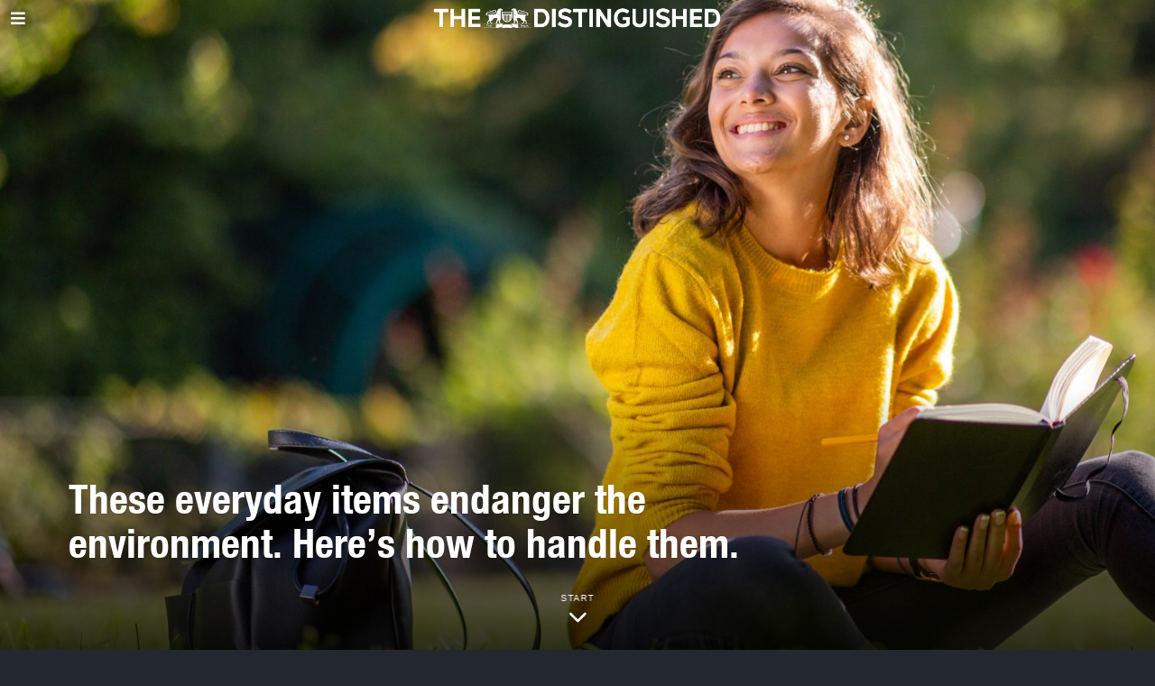

--- FILE ---
content_type: text/html; charset=UTF-8
request_url: https://www.distinguished-mag.com/these-everyday-items-endanger-the-environment-heres-how-to-handle-them/
body_size: 15988
content:
<!DOCTYPE html>
<html lang="en-US" class="no-js">
<head>
	<meta charset="UTF-8">
	<meta name="viewport" content="width=device-width, initial-scale=1.0">
	<link rel="profile" href="https://gmpg.org/xfn/11">
    
	<!--[if lt IE 9]>
	<script src="https://www.distinguished-mag.com/core/views/9203269383/js/html5.js"></script>
	<![endif]-->
    
    <script>(function(html){html.className = html.className.replace(/\bno-js\b/,'js')})(document.documentElement);</script>
<meta name='robots' content='index, follow, max-image-preview:large, max-snippet:-1, max-video-preview:-1' />

	
	<title>These everyday items endanger the environment. Here’s how to handle them. - Distinguished</title>
	<link rel="canonical" href="https://www.distinguished-mag.com/these-everyday-items-endanger-the-environment-heres-how-to-handle-them/" />
	<meta property="og:locale" content="en_US" />
	<meta property="og:type" content="article" />
	<meta property="og:title" content="These everyday items endanger the environment. Here’s how to handle them. - Distinguished" />
	<meta property="og:description" content="Products that can be hazardous to humans, animals and the environment often lurk in basements and clutter up cabinets. Here&#039;s how to dispose of them safely." />
	<meta property="og:url" content="https://www.distinguished-mag.com/these-everyday-items-endanger-the-environment-heres-how-to-handle-them/" />
	<meta property="og:site_name" content="Distinguished" />
	<meta property="article:published_time" content="2023-01-31T12:07:08+00:00" />
	<meta name="author" content="Haja Mo" />
	<meta name="twitter:card" content="summary_large_image" />
	<script type="application/ld+json" class="yoast-schema-graph">{"@context":"https://schema.org","@graph":[{"@type":"Article","@id":"https://www.distinguished-mag.com/these-everyday-items-endanger-the-environment-heres-how-to-handle-them/#article","isPartOf":{"@id":"https://www.distinguished-mag.com/these-everyday-items-endanger-the-environment-heres-how-to-handle-them/"},"author":{"name":"Haja Mo","@id":"https://www.distinguished-mag.com/#/schema/person/07de89432da3e9a32e1f372305497a8f"},"headline":"These everyday items endanger the environment. Here’s how to handle them.","datePublished":"2023-01-31T12:07:08+00:00","mainEntityOfPage":{"@id":"https://www.distinguished-mag.com/these-everyday-items-endanger-the-environment-heres-how-to-handle-them/"},"wordCount":39,"publisher":{"@id":"https://www.distinguished-mag.com/#organization"},"image":{"@id":"https://www.distinguished-mag.com/these-everyday-items-endanger-the-environment-heres-how-to-handle-them/#primaryimage"},"thumbnailUrl":"https://www.distinguished-mag.com/storage/2022/12/XZ-5-scaled.jpg","articleSection":["Lifestyle"],"inLanguage":"en-US"},{"@type":"WebPage","@id":"https://www.distinguished-mag.com/these-everyday-items-endanger-the-environment-heres-how-to-handle-them/","url":"https://www.distinguished-mag.com/these-everyday-items-endanger-the-environment-heres-how-to-handle-them/","name":"These everyday items endanger the environment. Here’s how to handle them. - Distinguished","isPartOf":{"@id":"https://www.distinguished-mag.com/#website"},"primaryImageOfPage":{"@id":"https://www.distinguished-mag.com/these-everyday-items-endanger-the-environment-heres-how-to-handle-them/#primaryimage"},"image":{"@id":"https://www.distinguished-mag.com/these-everyday-items-endanger-the-environment-heres-how-to-handle-them/#primaryimage"},"thumbnailUrl":"https://www.distinguished-mag.com/storage/2022/12/XZ-5-scaled.jpg","datePublished":"2023-01-31T12:07:08+00:00","breadcrumb":{"@id":"https://www.distinguished-mag.com/these-everyday-items-endanger-the-environment-heres-how-to-handle-them/#breadcrumb"},"inLanguage":"en-US","potentialAction":[{"@type":"ReadAction","target":["https://www.distinguished-mag.com/these-everyday-items-endanger-the-environment-heres-how-to-handle-them/"]}]},{"@type":"ImageObject","inLanguage":"en-US","@id":"https://www.distinguished-mag.com/these-everyday-items-endanger-the-environment-heres-how-to-handle-them/#primaryimage","url":"https://www.distinguished-mag.com/storage/2022/12/XZ-5-scaled.jpg","contentUrl":"https://www.distinguished-mag.com/storage/2022/12/XZ-5-scaled.jpg","width":2560,"height":1707,"caption":"Pretty sporty woman jogging at park in sunrise light"},{"@type":"BreadcrumbList","@id":"https://www.distinguished-mag.com/these-everyday-items-endanger-the-environment-heres-how-to-handle-them/#breadcrumb","itemListElement":[{"@type":"ListItem","position":1,"name":"Home","item":"https://www.distinguished-mag.com/"},{"@type":"ListItem","position":2,"name":"These everyday items endanger the environment. Here’s how to handle them."}]},{"@type":"WebSite","@id":"https://www.distinguished-mag.com/#website","url":"https://www.distinguished-mag.com/","name":"Distinguished","description":"You’ve Never Seen Beauty Like This.","publisher":{"@id":"https://www.distinguished-mag.com/#organization"},"potentialAction":[{"@type":"SearchAction","target":{"@type":"EntryPoint","urlTemplate":"https://www.distinguished-mag.com/?s={search_term_string}"},"query-input":{"@type":"PropertyValueSpecification","valueRequired":true,"valueName":"search_term_string"}}],"inLanguage":"en-US"},{"@type":"Organization","@id":"https://www.distinguished-mag.com/#organization","name":"Rocheston","url":"https://www.distinguished-mag.com/","logo":{"@type":"ImageObject","inLanguage":"en-US","@id":"https://www.distinguished-mag.com/#/schema/logo/image/","url":"https://www.distinguished-mag.com/storage/2022/12/Rocheston-Cybersecurity-Logo.png","contentUrl":"https://www.distinguished-mag.com/storage/2022/12/Rocheston-Cybersecurity-Logo.png","width":992,"height":990,"caption":"Rocheston"},"image":{"@id":"https://www.distinguished-mag.com/#/schema/logo/image/"}},{"@type":"Person","@id":"https://www.distinguished-mag.com/#/schema/person/07de89432da3e9a32e1f372305497a8f","name":"Haja Mo","image":{"@type":"ImageObject","inLanguage":"en-US","@id":"https://www.distinguished-mag.com/#/schema/person/image/","url":"https://secure.gravatar.com/avatar/af7e484ede9387d16f9a9fe384a09abebae68757c8d9c5848fb90383d713887d?s=96&r=g","contentUrl":"https://secure.gravatar.com/avatar/af7e484ede9387d16f9a9fe384a09abebae68757c8d9c5848fb90383d713887d?s=96&r=g","caption":"Haja Mo"},"url":"https://www.distinguished-mag.com/writer/rocheston/"}]}</script>
	


<link rel="alternate" type="application/rss+xml" title="Distinguished &raquo; Feed" href="https://www.distinguished-mag.com/feed/" />
<link rel="alternate" type="application/rss+xml" title="Distinguished &raquo; Comments Feed" href="https://www.distinguished-mag.com/comments/feed/" />
<link rel="alternate" title="oEmbed (JSON)" type="application/json+oembed" href="https://www.distinguished-mag.com/wp-json/oembed/1.0/embed?url=https%3A%2F%2Fwww.distinguished-mag.com%2Fthese-everyday-items-endanger-the-environment-heres-how-to-handle-them%2F" />
<link rel="alternate" title="oEmbed (XML)" type="text/xml+oembed" href="https://www.distinguished-mag.com/wp-json/oembed/1.0/embed?url=https%3A%2F%2Fwww.distinguished-mag.com%2Fthese-everyday-items-endanger-the-environment-heres-how-to-handle-them%2F&#038;format=xml" />
<style id='wp-img-auto-sizes-contain-inline-css'>
img:is([sizes=auto i],[sizes^="auto," i]){contain-intrinsic-size:3000px 1500px}
/*# sourceURL=wp-img-auto-sizes-contain-inline-css */
</style>
<style id='cf-frontend-style-inline-css'>
@font-face {
	font-family: 'MarianinaCnFY-Bold';
	font-weight: 100;
	font-display: auto;
	src: url('https://www.distinguished-mag.com/storage/2022/11/Marianina-Cn-FY-Bold-1.woff2') format('woff2'),
		url('https://www.distinguished-mag.com/storage/2022/11/MarianinaCnFY-Bold-1.woff') format('woff'),
		url('https://www.distinguished-mag.com/storage/2022/11/MarianinaCnFY-Bold-1.otf') format('OpenType'),
		url('https://www.distinguished-mag.com/storage/2022/11/Marianina-Cn-FY-Bold.ttf') format('truetype');
}
@font-face {
	font-family: 'MarianinaCnFY-Bold';
	font-weight: 100;
	font-display: auto;
	src: url('https://www.distinguished-mag.com/storage/2022/11/Marianina-Cn-FY-Bold-1.woff2') format('woff2'),
		url('https://www.distinguished-mag.com/storage/2022/11/MarianinaCnFY-Bold-1.woff') format('woff'),
		url('https://www.distinguished-mag.com/storage/2022/11/MarianinaCnFY-Bold-1.otf') format('OpenType'),
		url('https://www.distinguished-mag.com/storage/2022/11/Marianina-Cn-FY-Bold.ttf') format('truetype');
}
@font-face {
	font-family: 'AGaramondPro';
	font-weight: 100;
	font-display: auto;
	src: url('https://www.distinguished-mag.com/storage/2022/05/AGaramondPro-Regular.woff2') format('woff2'),
		url('https://www.distinguished-mag.com/storage/2022/05/AGaramondPro-Regular.woff') format('woff'),
		url('https://www.distinguished-mag.com/storage/2022/05/AGaramondPro-Regular.otf') format('OpenType');
}
@font-face {
	font-family: 'AGaramondPro';
	font-weight: 100;
	font-display: auto;
	src: url('https://www.distinguished-mag.com/storage/2022/05/AGaramondPro-Regular.woff2') format('woff2'),
		url('https://www.distinguished-mag.com/storage/2022/05/AGaramondPro-Regular.woff') format('woff'),
		url('https://www.distinguished-mag.com/storage/2022/05/AGaramondPro-Regular.otf') format('OpenType');
}
@font-face {
	font-family: 'AGaramondPro';
	font-weight: 100;
	font-display: auto;
	src: url('https://www.distinguished-mag.com/storage/2022/05/AGaramondPro-Regular.woff2') format('woff2'),
		url('https://www.distinguished-mag.com/storage/2022/05/AGaramondPro-Regular.woff') format('woff'),
		url('https://www.distinguished-mag.com/storage/2022/05/AGaramondPro-Regular.otf') format('OpenType');
}
@font-face {
	font-family: 'AGaramondPro';
	font-weight: 100;
	font-display: auto;
	src: url('https://www.distinguished-mag.com/storage/2022/05/AGaramondPro-Regular.woff2') format('woff2'),
		url('https://www.distinguished-mag.com/storage/2022/05/AGaramondPro-Regular.woff') format('woff'),
		url('https://www.distinguished-mag.com/storage/2022/05/AGaramondPro-Regular.otf') format('OpenType');
}
/*# sourceURL=cf-frontend-style-inline-css */
</style>
<link rel='stylesheet' id='fox-elementor-css' href='https://www.distinguished-mag.com/core/modules/0b67a667fd/css/framework.css' media='all' />
<style id='wp-emoji-styles-inline-css'>

	img.wp-smiley, img.emoji {
		display: inline !important;
		border: none !important;
		box-shadow: none !important;
		height: 1em !important;
		width: 1em !important;
		margin: 0 0.07em !important;
		vertical-align: -0.1em !important;
		background: none !important;
		padding: 0 !important;
	}
/*# sourceURL=wp-emoji-styles-inline-css */
</style>
<link rel='stylesheet' id='wp-block-library-css' href='https://www.distinguished-mag.com/lib/css/dist/block-library/style.min.css' media='all' />
<style id='global-styles-inline-css'>
:root{--wp--preset--aspect-ratio--square: 1;--wp--preset--aspect-ratio--4-3: 4/3;--wp--preset--aspect-ratio--3-4: 3/4;--wp--preset--aspect-ratio--3-2: 3/2;--wp--preset--aspect-ratio--2-3: 2/3;--wp--preset--aspect-ratio--16-9: 16/9;--wp--preset--aspect-ratio--9-16: 9/16;--wp--preset--color--black: #000000;--wp--preset--color--cyan-bluish-gray: #abb8c3;--wp--preset--color--white: #ffffff;--wp--preset--color--pale-pink: #f78da7;--wp--preset--color--vivid-red: #cf2e2e;--wp--preset--color--luminous-vivid-orange: #ff6900;--wp--preset--color--luminous-vivid-amber: #fcb900;--wp--preset--color--light-green-cyan: #7bdcb5;--wp--preset--color--vivid-green-cyan: #00d084;--wp--preset--color--pale-cyan-blue: #8ed1fc;--wp--preset--color--vivid-cyan-blue: #0693e3;--wp--preset--color--vivid-purple: #9b51e0;--wp--preset--gradient--vivid-cyan-blue-to-vivid-purple: linear-gradient(135deg,rgb(6,147,227) 0%,rgb(155,81,224) 100%);--wp--preset--gradient--light-green-cyan-to-vivid-green-cyan: linear-gradient(135deg,rgb(122,220,180) 0%,rgb(0,208,130) 100%);--wp--preset--gradient--luminous-vivid-amber-to-luminous-vivid-orange: linear-gradient(135deg,rgb(252,185,0) 0%,rgb(255,105,0) 100%);--wp--preset--gradient--luminous-vivid-orange-to-vivid-red: linear-gradient(135deg,rgb(255,105,0) 0%,rgb(207,46,46) 100%);--wp--preset--gradient--very-light-gray-to-cyan-bluish-gray: linear-gradient(135deg,rgb(238,238,238) 0%,rgb(169,184,195) 100%);--wp--preset--gradient--cool-to-warm-spectrum: linear-gradient(135deg,rgb(74,234,220) 0%,rgb(151,120,209) 20%,rgb(207,42,186) 40%,rgb(238,44,130) 60%,rgb(251,105,98) 80%,rgb(254,248,76) 100%);--wp--preset--gradient--blush-light-purple: linear-gradient(135deg,rgb(255,206,236) 0%,rgb(152,150,240) 100%);--wp--preset--gradient--blush-bordeaux: linear-gradient(135deg,rgb(254,205,165) 0%,rgb(254,45,45) 50%,rgb(107,0,62) 100%);--wp--preset--gradient--luminous-dusk: linear-gradient(135deg,rgb(255,203,112) 0%,rgb(199,81,192) 50%,rgb(65,88,208) 100%);--wp--preset--gradient--pale-ocean: linear-gradient(135deg,rgb(255,245,203) 0%,rgb(182,227,212) 50%,rgb(51,167,181) 100%);--wp--preset--gradient--electric-grass: linear-gradient(135deg,rgb(202,248,128) 0%,rgb(113,206,126) 100%);--wp--preset--gradient--midnight: linear-gradient(135deg,rgb(2,3,129) 0%,rgb(40,116,252) 100%);--wp--preset--font-size--small: 13px;--wp--preset--font-size--medium: 20px;--wp--preset--font-size--large: 36px;--wp--preset--font-size--x-large: 42px;--wp--preset--spacing--20: 0.44rem;--wp--preset--spacing--30: 0.67rem;--wp--preset--spacing--40: 1rem;--wp--preset--spacing--50: 1.5rem;--wp--preset--spacing--60: 2.25rem;--wp--preset--spacing--70: 3.38rem;--wp--preset--spacing--80: 5.06rem;--wp--preset--shadow--natural: 6px 6px 9px rgba(0, 0, 0, 0.2);--wp--preset--shadow--deep: 12px 12px 50px rgba(0, 0, 0, 0.4);--wp--preset--shadow--sharp: 6px 6px 0px rgba(0, 0, 0, 0.2);--wp--preset--shadow--outlined: 6px 6px 0px -3px rgb(255, 255, 255), 6px 6px rgb(0, 0, 0);--wp--preset--shadow--crisp: 6px 6px 0px rgb(0, 0, 0);}:where(.is-layout-flex){gap: 0.5em;}:where(.is-layout-grid){gap: 0.5em;}body .is-layout-flex{display: flex;}.is-layout-flex{flex-wrap: wrap;align-items: center;}.is-layout-flex > :is(*, div){margin: 0;}body .is-layout-grid{display: grid;}.is-layout-grid > :is(*, div){margin: 0;}:where(.wp-block-columns.is-layout-flex){gap: 2em;}:where(.wp-block-columns.is-layout-grid){gap: 2em;}:where(.wp-block-post-template.is-layout-flex){gap: 1.25em;}:where(.wp-block-post-template.is-layout-grid){gap: 1.25em;}.has-black-color{color: var(--wp--preset--color--black) !important;}.has-cyan-bluish-gray-color{color: var(--wp--preset--color--cyan-bluish-gray) !important;}.has-white-color{color: var(--wp--preset--color--white) !important;}.has-pale-pink-color{color: var(--wp--preset--color--pale-pink) !important;}.has-vivid-red-color{color: var(--wp--preset--color--vivid-red) !important;}.has-luminous-vivid-orange-color{color: var(--wp--preset--color--luminous-vivid-orange) !important;}.has-luminous-vivid-amber-color{color: var(--wp--preset--color--luminous-vivid-amber) !important;}.has-light-green-cyan-color{color: var(--wp--preset--color--light-green-cyan) !important;}.has-vivid-green-cyan-color{color: var(--wp--preset--color--vivid-green-cyan) !important;}.has-pale-cyan-blue-color{color: var(--wp--preset--color--pale-cyan-blue) !important;}.has-vivid-cyan-blue-color{color: var(--wp--preset--color--vivid-cyan-blue) !important;}.has-vivid-purple-color{color: var(--wp--preset--color--vivid-purple) !important;}.has-black-background-color{background-color: var(--wp--preset--color--black) !important;}.has-cyan-bluish-gray-background-color{background-color: var(--wp--preset--color--cyan-bluish-gray) !important;}.has-white-background-color{background-color: var(--wp--preset--color--white) !important;}.has-pale-pink-background-color{background-color: var(--wp--preset--color--pale-pink) !important;}.has-vivid-red-background-color{background-color: var(--wp--preset--color--vivid-red) !important;}.has-luminous-vivid-orange-background-color{background-color: var(--wp--preset--color--luminous-vivid-orange) !important;}.has-luminous-vivid-amber-background-color{background-color: var(--wp--preset--color--luminous-vivid-amber) !important;}.has-light-green-cyan-background-color{background-color: var(--wp--preset--color--light-green-cyan) !important;}.has-vivid-green-cyan-background-color{background-color: var(--wp--preset--color--vivid-green-cyan) !important;}.has-pale-cyan-blue-background-color{background-color: var(--wp--preset--color--pale-cyan-blue) !important;}.has-vivid-cyan-blue-background-color{background-color: var(--wp--preset--color--vivid-cyan-blue) !important;}.has-vivid-purple-background-color{background-color: var(--wp--preset--color--vivid-purple) !important;}.has-black-border-color{border-color: var(--wp--preset--color--black) !important;}.has-cyan-bluish-gray-border-color{border-color: var(--wp--preset--color--cyan-bluish-gray) !important;}.has-white-border-color{border-color: var(--wp--preset--color--white) !important;}.has-pale-pink-border-color{border-color: var(--wp--preset--color--pale-pink) !important;}.has-vivid-red-border-color{border-color: var(--wp--preset--color--vivid-red) !important;}.has-luminous-vivid-orange-border-color{border-color: var(--wp--preset--color--luminous-vivid-orange) !important;}.has-luminous-vivid-amber-border-color{border-color: var(--wp--preset--color--luminous-vivid-amber) !important;}.has-light-green-cyan-border-color{border-color: var(--wp--preset--color--light-green-cyan) !important;}.has-vivid-green-cyan-border-color{border-color: var(--wp--preset--color--vivid-green-cyan) !important;}.has-pale-cyan-blue-border-color{border-color: var(--wp--preset--color--pale-cyan-blue) !important;}.has-vivid-cyan-blue-border-color{border-color: var(--wp--preset--color--vivid-cyan-blue) !important;}.has-vivid-purple-border-color{border-color: var(--wp--preset--color--vivid-purple) !important;}.has-vivid-cyan-blue-to-vivid-purple-gradient-background{background: var(--wp--preset--gradient--vivid-cyan-blue-to-vivid-purple) !important;}.has-light-green-cyan-to-vivid-green-cyan-gradient-background{background: var(--wp--preset--gradient--light-green-cyan-to-vivid-green-cyan) !important;}.has-luminous-vivid-amber-to-luminous-vivid-orange-gradient-background{background: var(--wp--preset--gradient--luminous-vivid-amber-to-luminous-vivid-orange) !important;}.has-luminous-vivid-orange-to-vivid-red-gradient-background{background: var(--wp--preset--gradient--luminous-vivid-orange-to-vivid-red) !important;}.has-very-light-gray-to-cyan-bluish-gray-gradient-background{background: var(--wp--preset--gradient--very-light-gray-to-cyan-bluish-gray) !important;}.has-cool-to-warm-spectrum-gradient-background{background: var(--wp--preset--gradient--cool-to-warm-spectrum) !important;}.has-blush-light-purple-gradient-background{background: var(--wp--preset--gradient--blush-light-purple) !important;}.has-blush-bordeaux-gradient-background{background: var(--wp--preset--gradient--blush-bordeaux) !important;}.has-luminous-dusk-gradient-background{background: var(--wp--preset--gradient--luminous-dusk) !important;}.has-pale-ocean-gradient-background{background: var(--wp--preset--gradient--pale-ocean) !important;}.has-electric-grass-gradient-background{background: var(--wp--preset--gradient--electric-grass) !important;}.has-midnight-gradient-background{background: var(--wp--preset--gradient--midnight) !important;}.has-small-font-size{font-size: var(--wp--preset--font-size--small) !important;}.has-medium-font-size{font-size: var(--wp--preset--font-size--medium) !important;}.has-large-font-size{font-size: var(--wp--preset--font-size--large) !important;}.has-x-large-font-size{font-size: var(--wp--preset--font-size--x-large) !important;}
/*# sourceURL=global-styles-inline-css */
</style>

<style id='classic-theme-styles-inline-css'>
/*! This file is auto-generated */
.wp-block-button__link{color:#fff;background-color:#32373c;border-radius:9999px;box-shadow:none;text-decoration:none;padding:calc(.667em + 2px) calc(1.333em + 2px);font-size:1.125em}.wp-block-file__button{background:#32373c;color:#fff;text-decoration:none}
/*# sourceURL=/wp-includes/css/classic-themes.min.css */
</style>
<link rel='stylesheet' id='style-css' href='https://www.distinguished-mag.com/core/views/9203269383/style.min.css' media='all' />
<style id='style-inline-css'>
.color-accent,.social-list.style-plain:not(.style-text_color) a:hover,.wi-mainnav ul.menu ul > li:hover > a,
    .wi-mainnav ul.menu ul li.current-menu-item > a,
    .wi-mainnav ul.menu ul li.current-menu-ancestor > a,.related-title a:hover,.pagination-1 a.page-numbers:hover,.pagination-4 a.page-numbers:hover,.page-links > a:hover,.reading-progress-wrapper,.widget_archive a:hover, .widget_nav_menu a:hover, .widget_meta a:hover, .widget_recent_entries a:hover, .widget_categories a:hover, .widget_product_categories a:hover,.tagcloud a:hover,.header-cart a:hover,.woocommerce .star-rating span:before,.null-instagram-feed .clear a:hover,.widget a.readmore:hover{color:#dd9933}.bg-accent,html .mejs-controls .mejs-time-rail .mejs-time-current,.fox-btn.btn-primary, button.btn-primary, input.btn-primary[type="button"], input.btn-primary[type="reset"], input.btn-primary[type="submit"],.social-list.style-black a:hover,.style--slider-nav-text .flex-direction-nav a:hover, .style--slider-nav-text .slick-nav:hover,.header-cart-icon .num,.post-item-thumbnail:hover .video-indicator-solid,a.more-link:hover,.post-newspaper .related-thumbnail,.pagination-4 span.page-numbers:not(.dots),.review-item.overall .review-score,#respond #submit:hover,.dropcap-color, .style--dropcap-color .enable-dropcap .dropcap-content > p:first-of-type:first-letter, .style--dropcap-color p.has-drop-cap:not(:focus):first-letter,.style--list-widget-3 .fox-post-count,.style--tagcloud-3 .tagcloud a:hover,.blog-widget-small .thumbnail-index,.foxmc-button-primary input[type="submit"],#footer-search .submit:hover,.wpcf7-submit:hover,.woocommerce .widget_price_filter .ui-slider .ui-slider-range,
.woocommerce .widget_price_filter .ui-slider .ui-slider-handle,.woocommerce span.onsale,
.woocommerce ul.products li.product .onsale,.woocommerce #respond input#submit.alt:hover,
.woocommerce a.button.alt:hover,
.woocommerce button.button.alt:hover,
.woocommerce input.button.alt:hover,.woocommerce a.add_to_cart_button:hover,.woocommerce #review_form #respond .form-submit input:hover{background-color:#dd9933}.review-item.overall .review-score,.partial-content,.style--tagcloud-3 .tagcloud a:hover,.null-instagram-feed .clear a:hover{border-color:#dd9933}.reading-progress-wrapper::-webkit-progress-value{background-color:#dd9933}.reading-progress-wrapper::-moz-progress-value{background-color:#dd9933}@font-face {font-family: agaramondpro-regular; src: url(https://www.distinguished-mag.com/storage/2022/11/AGaramondPro-Regular.woff2) format('woff2'), url(https://www.distinguished-mag.com/storage/2022/11/AGaramondPro-Regular.woff) format('woff');}@font-face {font-family: helvetica-neue-condensed-bold-1; src: url(https://www.distinguished-mag.com/storage/2022/11/Helvetica-Neue-Condensed-Bold-1.woff2) format('woff2'), url(https://www.distinguished-mag.com/storage/2022/11/Helvetica-Neue-Condensed-Bold-2.woff) format('woff');}.heading-1a .container, .heading-1b .container, .section-heading .line, .heading-5 .heading-inner{border-color:#b7b7b7}.modal-search-wrapper{background-color:#23272f}.modal-search-wrapper,.modal-search-wrapper .searchform .s,.modal-search-wrapper .close-modal,.modal-search-wrapper .searchform .submit{color:#ffffff}html .fox-theme .sticky-header-background{background-color:#0a0a0a;opacity:1}.wi-mainnav ul.menu > li > a, .header-social.style-plain:not(.style-text_color) a, .header-search-wrapper .search-btn, .header-cart-icon a, .hamburger-btn{color:#ffffff}.wi-mainnav ul.menu > li:hover > a{color:#dd9933}.wi-mainnav ul.menu > li.current-menu-item > a, .wi-mainnav ul.menu > li.current-menu-ancestor > a,
    .row-nav-style-active-1 .wi-mainnav ul.menu > li.current-menu-item > a, .row-nav-style-active-1 .wi-mainnav ul.menu > li.current-menu-ancestor > a {color:#dd9933}.header-row-nav .container{border-color:#6d6d6d}.footer-col-sep{border-color:#333333}#footer-logo img{width:200px}#backtotop.backtotop-circle, #backtotop.backtotop-square{border-radius:18px}#backtotop{color:#ffffff;background-color:#dd9933;border-color:#dd9933}#backtotop:hover{color:#ffffff;background-color:#dd3333;border-color:#dd3333}.list-thumbnail{width:40%}.post-item-excerpt{color:#e8e8e8}.post-item-title.post-title{font-size:2.5em}.single-header .container{border-color:#6d6d6d}.minimal-logo img{height:40px}body{color:#e8e8e8}h1, h2, h3, h4, h5, h6{color:#ffffff}a{color:#dd9933}textarea,table,td, th,.fox-input,
input[type="color"], input[type="date"], input[type="datetime"], input[type="datetime-local"], input[type="email"], input[type="month"], input[type="number"], input[type="password"], input[type="search"], input[type="tel"], input[type="text"], input[type="time"], input[type="url"], input[type="week"], input:not([type]), textarea,select,.fox-slider-rich,.style--tag-block .fox-term-list a,.header-sticky-element.before-sticky,.post-sep,.blog-related,.blog-related .line,.post-list-sep,.article-small,
.article-tall,.article-small-list,.pagination-1 .pagination-inner,.toparea > .container,.single-heading,.single-heading span:before, .single-heading span:after,.authorbox-simple,.post-nav-simple,#posts-small-heading,.commentlist li + li > .comment-body,.commentlist ul.children,.hero-meta .header-main,.widget,.widget_archive ul, .widget_nav_menu ul, .widget_meta ul, .widget_recent_entries ul, .widget_categories ul, .widget_product_categories ul,.widget_archive li, .widget_nav_menu li, .widget_meta li, .widget_recent_entries li, .widget_categories li, .widget_product_categories li,#footer-widgets,#footer-bottom,#backtotop,.offcanvas-nav li + li > a,.woocommerce div.product .woocommerce-tabs ul.tabs:before,.woocommerce div.product .woocommerce-tabs ul.tabs li a,.products.related > h2,
.products.upsells > h2,
.cross-sells > h2,.woocommerce table.shop_table,#add_payment_method table.cart td.actions .coupon .input-text, .woocommerce-cart table.cart td.actions .coupon .input-text, .woocommerce-checkout table.cart td.actions .coupon .input-text,.woocommerce-MyAccount-navigation ul li + li{border-color:#6d6d6d}.darkmode{color:#ffffff}.darkmode, .darkmode .wrapper-bg-element{background-color:#23272f}.wrapper-bg-element{background-color:#ffffff}.fox-input, input[type="color"], input[type="date"], input[type="datetime"], input[type="datetime-local"], input[type="email"], input[type="month"], input[type="number"], input[type="password"], input[type="search"], input[type="tel"], input[type="text"], input[type="time"], input[type="url"], input[type="week"], input:not([type]), textarea{color:#ffffff;background-color:#000000}.fox-input:focus, input[type="color"]:focus, input[type="date"]:focus, input[type="datetime"]:focus, input[type="datetime-local"]:focus, input[type="email"]:focus, input[type="month"]:focus, input[type="number"]:focus, input[type="password"]:focus, input[type="search"]:focus, input[type="tel"]:focus, input[type="text"]:focus, input[type="time"]:focus, input[type="url"]:focus, input[type="week"]:focus, input:not([type]):focus, textarea:focus{color:#ffffff;background-color:#282828}.widget-title{color:#ffffff}.post-item-title a{color:#ffffff}.standalone-categories a{color:#ffffff}.single .post-item-title.post-title, .page-title{color:#ffffff}.post-item-subtitle{color:#ffffff}body.single:not(.elementor-page) .entry-content, body.page:not(.elementor-page) .entry-content{color:#e8e8e8}@media (min-width: 1200px) {.container,.cool-thumbnail-size-big .post-thumbnail{width:1080px}body.layout-boxed .wi-wrapper{width:1140px}}@media (min-width:1024px) {.secondary, .section-secondary{width:265px}.has-sidebar .primary, .section-has-sidebar .section-primary, .section-sep{width:calc(100% - 265px)}}body,.font-body,.fox-btn,button,input[type="button"],input[type="reset"],input[type="submit"],.post-item-meta,.min-logo-text,.fox-logo,.mobile-logo-text,.slogan,.post-item-subtitle,body.single:not(.elementor-page) .entry-content,body.page:not(.elementor-page) .entry-content,.article-big .readmore,.fox-input,input[type="color"],input[type="date"],input[type="datetime"],input[type="datetime-local"],input[type="email"],input[type="month"],input[type="number"],input[type="password"],input[type="search"],input[type="tel"],input[type="text"],input[type="time"],input[type="url"],input[type="week"],input:not([type]),textarea,blockquote,.wi-dropcap,.enable-dropcap .dropcap-content > p:first-of-type:first-letter,p.has-drop-cap:not(:focus):first-letter,.caption-text,.post-thumbnail-standard figcaption,.wp-block-image figcaption,.blocks-gallery-caption,.footer-copyright{font-family:"agaramondpro-regular", sans-serif}.font-heading,h1,h2,h3,h4,h5,h6,.wp-block-quote.is-large cite,.wp-block-quote.is-style-large cite,.fox-term-list,.wp-block-cover-text,.title-label,.thumbnail-view,.standalone-categories,.readmore,a.more-link,.post-big a.more-link,.style--slider-navtext .flex-direction-nav a,.page-links-container,.authorbox-nav,.post-navigation .post-title,.review-criterion,.review-score,.review-text,.commentlist .fn,.reply a,.widget_archive,.widget_nav_menu,.widget_meta,.widget_recent_entries,.widget_categories,.widget_product_categories,.widget_rss > ul a.rsswidget,.widget_rss > ul > li > cite,.widget_recent_comments,#backtotop,.view-count,.tagcloud,.woocommerce span.onsale,.woocommerce ul.products li.product .onsale,.woocommerce #respond input#submit,.woocommerce a.button,.woocommerce button.button,.woocommerce input.button,.woocommerce a.added_to_cart,.woocommerce nav.woocommerce-pagination ul,.woocommerce div.product p.price,.woocommerce div.product span.price,.woocommerce div.product .woocommerce-tabs ul.tabs li a,.woocommerce #reviews #comments ol.commentlist li .comment-text p.meta,.woocommerce table.shop_table th,.woocommerce table.shop_table td.product-name a,.post-item-title,.archive-title,.single .post-item-title.post-title,.page-title,.single-heading,.widget-title,.section-heading h2,.fox-heading .heading-title-main{font-family:"helvetica-neue-condensed-bold-1", sans-serif}.wi-mainnav ul.menu > li > a,.footer-bottom .widget_nav_menu,#footernav,.offcanvas-nav,.wi-mainnav ul.menu ul,.header-builder .widget_nav_menu  ul.menu ul,.footer-bottom .widget_nav_menu a,#footernav a{font-family:"Helvetica Neue",sans-serif}::-moz-selection {background:#000000;color:#81d742;}::selection {background:#000000;color:#81d742;}#footer-bottom{background-color:#23272f}body, .font-body{font-size:18px;font-weight:400;font-style:normal;text-transform:none;letter-spacing:0px;line-height:1.6}h2, h1, h3, h4, h5, h6{font-weight:400;text-transform:none;line-height:1.3}h2{font-size:2.0625em}h3{font-size:1.626em}h4{font-size:1.25em;font-style:normal}.fox-logo, .min-logo-text, .mobile-logo-text{font-size:60px;font-weight:400;font-style:normal;text-transform:uppercase;letter-spacing:0px;line-height:1.1}.slogan{font-size:0.6125em;font-weight:400;font-style:normal;text-transform:uppercase;letter-spacing:6px;line-height:1.1}.wi-mainnav ul.menu > li > a, .footer-bottom .widget_nav_menu, #footernav, .offcanvas-nav{font-size:14px;font-weight:600;text-transform:uppercase;letter-spacing:0px}.wi-mainnav ul.menu ul, .header-builder .widget_nav_menu  ul.menu ul{font-style:normal}.post-item-title{font-style:normal}.post-item-meta{font-style:normal}.standalone-categories{font-style:normal}.archive-title{font-style:normal}.single .post-item-title.post-title, .page-title{font-style:normal}.post-item-subtitle{font-style:normal}body.single:not(.elementor-page) .entry-content, body.page:not(.elementor-page) .entry-content{font-size:24px;font-style:normal;line-height:1.3}.single-heading{font-size:1.5em;font-weight:400;font-style:normal}.widget-title{font-style:normal}.section-heading h2, .fox-heading .heading-title-main{font-style:normal}.fox-btn, button, input[type="button"], input[type="reset"], input[type="submit"], .article-big .readmore{font-style:normal}.fox-input, input[type="color"], input[type="date"], input[type="datetime"], input[type="datetime-local"], input[type="email"], input[type="month"], input[type="number"], input[type="password"], input[type="search"], input[type="tel"], input[type="text"], input[type="time"], input[type="url"], input[type="week"], input:not([type]), textarea{font-style:normal}blockquote{font-style:normal}.wi-dropcap,.enable-dropcap .dropcap-content > p:first-of-type:first-letter, p.has-drop-cap:not(:focus):first-letter{font-style:normal}.caption-text, .post-thumbnail-standard figcaption, .wp-block-image figcaption, .blocks-gallery-caption{font-style:normal}.footer-copyright{font-style:normal}.footer-bottom .widget_nav_menu a, #footernav a{font-size:11px;font-style:normal;text-transform:uppercase;letter-spacing:1px}.offcanvas-nav{font-style:normal}@media only screen and (max-width: 1023px){.fox-logo, .min-logo-text, .mobile-logo-text{font-size:40px}}@media only screen and (max-width: 567px){body, .font-body{font-size:14px}.fox-logo, .min-logo-text, .mobile-logo-text{font-size:20px}}
/*# sourceURL=style-inline-css */
</style>
<script src="https://www.distinguished-mag.com/lib/js/jquery/jquery.min.js" id="jquery-core-js"></script>
<script src="https://www.distinguished-mag.com/lib/js/jquery/jquery-migrate.min.js" id="jquery-migrate-js"></script>
<link rel='shortlink' href='https://www.distinguished-mag.com/?p=8964' />

			<style>
				.e-con.e-parent:nth-of-type(n+4):not(.e-lazyloaded):not(.e-no-lazyload),
				.e-con.e-parent:nth-of-type(n+4):not(.e-lazyloaded):not(.e-no-lazyload) * {
					background-image: none !important;
				}
				@media screen and (max-height: 1024px) {
					.e-con.e-parent:nth-of-type(n+3):not(.e-lazyloaded):not(.e-no-lazyload),
					.e-con.e-parent:nth-of-type(n+3):not(.e-lazyloaded):not(.e-no-lazyload) * {
						background-image: none !important;
					}
				}
				@media screen and (max-height: 640px) {
					.e-con.e-parent:nth-of-type(n+2):not(.e-lazyloaded):not(.e-no-lazyload),
					.e-con.e-parent:nth-of-type(n+2):not(.e-lazyloaded):not(.e-no-lazyload) * {
						background-image: none !important;
					}
				}
			</style>
			<link rel="icon" href="https://www.distinguished-mag.com/storage/2022/11/cropped-9-32x32.png" sizes="32x32" />
<link rel="icon" href="https://www.distinguished-mag.com/storage/2022/11/cropped-9-192x192.png" sizes="192x192" />
<link rel="apple-touch-icon" href="https://www.distinguished-mag.com/storage/2022/11/cropped-9-180x180.png" />
<meta name="msapplication-TileImage" content="https://www.distinguished-mag.com/storage/2022/11/cropped-9-270x270.png" />
		<style id="wp-custom-css">
			.section-header-chatgpt {
    font-weight: bold;
    color: orange;
}		</style>
		
<style id="color-preview"></style>

            
</head>

<body class="wp-singular post-template-default single single-post postid-8964 single-format-standard wp-theme-themeforest-I0WeRreh-the-fox-contemporary-magazine-theme-for-creators-wordpress-themefox masthead-mobile-fixed post-hero post-hero-full fox-theme darkmode layout-wide style--dropcap-default dropcap-style-default style--dropcap-font-body style--tag-block-2 style--tag-block style--list-widget-3 style--tagcloud-2 style--blockquote-has-icon style--blockquote-icon-1 style--blockquote-icon-position-above style--single-heading-border_top style--link-1 elementor-default elementor-kit-4493" itemscope itemtype="https://schema.org/WebPage">
    
        
    
<div id="masthead-mobile-height"></div>
<div id="hero" class="hero-full hero-section single-big-section hero-text--bottom-left">
        
    <div class="hero-background">

            
<figure class="wi-thumbnail fox-thumbnail post-item-thumbnail fox-figure hero-thumbnail hero-full-thumbnail thumbnail-acute ratio-landscape hover-none" itemscope itemtype="https://schema.org/ImageObject">
    
    <div class="thumbnail-inner">
    
        
            <span class="image-element">

                <img fetchpriority="high" width="2560" height="1706" src="https://www.distinguished-mag.com/storage/2022/12/XZ-25-scaled.jpg" class="attachment-full size-full wprpt-random-post-image" alt="" decoding="async" srcset="https://www.distinguished-mag.com/storage/2022/12/XZ-25-scaled.jpg 2560w, https://www.distinguished-mag.com/storage/2022/12/XZ-25-300x200.jpg 300w, https://www.distinguished-mag.com/storage/2022/12/XZ-25-1024x683.jpg 1024w, https://www.distinguished-mag.com/storage/2022/12/XZ-25-768x512.jpg 768w, https://www.distinguished-mag.com/storage/2022/12/XZ-25-1536x1024.jpg 1536w, https://www.distinguished-mag.com/storage/2022/12/XZ-25-2048x1365.jpg 2048w, https://www.distinguished-mag.com/storage/2022/12/XZ-25-720x480.jpg 720w, https://www.distinguished-mag.com/storage/2022/12/XZ-25-480x320.jpg 480w" sizes="(max-width: 2560px) 100vw, 2560px" />
            </span>

            
            
                
    </div>
    
    
</figure>


    </div>

    <div class="hero-content">

        <div class="hero-header">
    
    <div class="container">
        
        <div class="hero-main-header narrow-area">
    
            <h1 class="post-title post-item-title hero-title">These everyday items endanger the environment. Here’s how to handle them.</h1><div class="header-subtitle"></div>            
        </div>
        
    </div>
        
</div>
    
    </div>
    
    <div class="hero-overlay"></div>
    
        <a href="#" class="scroll-down-btn scroll-down-btn-arrow">
        <span>Start</span>
        <i class="feather-chevron-down"></i>
    </a>
    
</div>

    
    <div id="wi-all" class="fox-outer-wrapper fox-all wi-all">

        
        <div id="wi-wrapper" class="fox-wrapper wi-wrapper">

            <div class="wi-container">

                <div class="minimal-header top-mode" id="minimal-header">
    
    <div class="minimal-header-inner">
        
        
    <a class="toggle-menu hamburger hamburger-btn">
        <span class="hamburger-open-icon"><i class="fa fa-bars ic-hamburger"></i></span>        <span class="hamburger-close-icon"><i class="feather-x"></i></span>    </a>

        
    <div class="minimal-logo min-logo min-logo-image">

        <a href="https://www.distinguished-mag.com/" rel="home">

            <img src="https://www.distinguished-mag.com/storage/2022/11/Artboard-1-8.2png.png" alt="Minimal Logo" class="minimal-logo-img" /><img src="https://www.distinguished-mag.com/storage/2022/11/Artboard-1-8.2png.png" alt="Minimal White Logo" class="minimal-logo-img-white" />
        </a>

    </div>

            
    </div>

</div>
                
<div id="masthead-mobile" class="masthead-mobile">
    
    <div class="container">
        
        <div class="masthead-mobile-left masthead-mobile-part">
            
            
    <a class="toggle-menu hamburger hamburger-btn">
        <span class="hamburger-open-icon"><i class="fa fa-bars ic-hamburger"></i></span>        <span class="hamburger-close-icon"><i class="feather-x"></i></span>    </a>

            
                        
        </div>
    
        
<h4 id="mobile-logo" class="mobile-logo mobile-logo-image">
    
    <a href="https://www.distinguished-mag.com/" rel="home">

                
        
        <img src="https://www.distinguished-mag.com/storage/2022/11/Artboaaard-1-8.png" alt="Logo" />
        
    </a>
    
</h4>

            
        <div class="masthead-mobile-right masthead-mobile-part">
        
                        
        </div>
    
    </div>
    
    <div class="masthead-mobile-bg"></div>

</div>
    
    
                <div id="wi-main" class="wi-main fox-main">
<article id="wi-content" class="wi-content wi-single single-style-4 single-style-hero padding-top-zero post-8964 post type-post status-publish format-standard has-post-thumbnail hentry category-interview no-sidebar" itemscope itemtype="https://schema.org/CreativeWork">
    
        
        
    <div class="single-big-section single-big-section-content">
    
        <div class="container">

            <div id="primary" class="primary content-area">

                <div class="theiaStickySidebar">

                    
<div class="single-body single-section">
    
    <div class="single-section single-main-content allow-stretch-full disable-dropcap">
        
                
        <div class="entry-container">
            
            <div class="content-main">
            
                <header class="hero-meta single-component" itemscope itemtype="https://schema.org/WPHeader">

    <div class="container">

        <div class="header-main">

            <div class="post-item-header">
<div class="post-item-meta wi-meta fox-meta post-header-section ">
    
    <div class="fox-meta-author entry-author meta-author" itemprop="author" itemscope itemtype="https://schema.org/Person"><a class="meta-author-avatar" itemprop="url" rel="author" href="https://www.distinguished-mag.com/writer/rocheston/"><img alt='' src='https://www.distinguished-mag.com/storage/2022/11/Haja-Profile.png' srcset='https://www.distinguished-mag.com/storage/2022/11/Haja-Profile.png 2x' class='avatar avatar-80 photo' height='80' width='80' decoding='async'/></a><span class="byline"> by <a class="url fn" itemprop="url" rel="author" href="https://www.distinguished-mag.com/writer/rocheston/">Haja Mo</a></span></div>    <div class="entry-date meta-time machine-time time-short"><time class="published updated" itemprop="datePublished" datetime="2023-01-31T12:07:08+00:00">January 31, 2023</time></div>    
    <div class="entry-categories meta-categories categories-plain">

        <a href="https://www.distinguished-mag.com/category/interview/" rel="tag">Lifestyle</a>
    </div>

                    
</div>

</div>
        </div>

    </div>

</header>


                <div class="dropcap-content columnable-content entry-content single-component">

                    <p>Products that can be hazardous to humans, animals and the environment often lurk in basements and clutter up cabinets. Here&#8217;s how to dispose of them safely.</p>

                </div>

                                
            </div>
            
        </div>
    
    </div>
    
    
</div>


                </div>

            </div>

            
        </div>
        
    </div>
    
        
<div class="single-big-section single-bottom-section single-navigation-section">
    
    
<div class="fox-post-nav post-nav-advanced column-2">
    
    <div class="post-nav-wrapper">
        
                
        <article class="post-nav-item post-nav-item-previous" itemscope itemtype="https://schema.org/CreativeWork">
            
            <div class="post-nav-item-inner">
            
                    
<figure class="wi-thumbnail fox-thumbnail post-item-thumbnail fox-figure  thumbnail-acute custom-thumbnail thumbnail-custom ratio-landscape hover-none" itemscope itemtype="https://schema.org/ImageObject">
    
    <div class="thumbnail-inner">
    
                
        <a href="https://www.distinguished-mag.com/ask-amy-im-dating-but-i-cant-shake-the-fear-of-getting-hurt-again/" class="post-link">
            
        
            <span class="image-element">

                <img width="7360" height="4912" src="https://www.distinguished-mag.com/storage/2025/07/QEA11.jpg" class="attachment-full size-full wprpt-random-post-image" alt="" decoding="async" /><span class="height-element" style="padding-bottom:45%;"></span>
            </span>

            
            
                    
        </a>
        
                
    </div>
    
    
</figure>


                <div class="post-nav-item-body">

                    <div class="post-nav-item-label">Previous Story</div>
                    <h3 class="post-item-title post-nav-item-title" itemprop="headline">Ask Amy: I’m dating, but I can’t shake the fear of getting hurt again</h3>

                </div>

                <div class="post-nav-item-overlay"></div>

                <a class="wrap-link" href="https://www.distinguished-mag.com/ask-amy-im-dating-but-i-cant-shake-the-fear-of-getting-hurt-again/"></a>
                
            </div>
        
        </article>
        
                
                
        <article class="post-nav-item post-nav-item-next" itemscope itemtype="https://schema.org/CreativeWork">
            
            <div class="post-nav-item-inner">
            
                    
<figure class="wi-thumbnail fox-thumbnail post-item-thumbnail fox-figure  thumbnail-acute custom-thumbnail thumbnail-custom ratio-landscape hover-none" itemscope itemtype="https://schema.org/ImageObject">
    
    <div class="thumbnail-inner">
    
                
        <a href="https://www.distinguished-mag.com/a-conservative-judge-helped-stop-trump-on-jan-6-he-wants-to-finish-the-job/" class="post-link">
            
        
            <span class="image-element">

                <img width="2560" height="1709" src="https://www.distinguished-mag.com/storage/2022/12/QQ62-scaled.jpg" class="attachment-full size-full wprpt-random-post-image" alt="" decoding="async" srcset="https://www.distinguished-mag.com/storage/2022/12/QQ62-scaled.jpg 2560w, https://www.distinguished-mag.com/storage/2022/12/QQ62-300x200.jpg 300w, https://www.distinguished-mag.com/storage/2022/12/QQ62-1024x684.jpg 1024w, https://www.distinguished-mag.com/storage/2022/12/QQ62-768x513.jpg 768w, https://www.distinguished-mag.com/storage/2022/12/QQ62-1536x1025.jpg 1536w, https://www.distinguished-mag.com/storage/2022/12/QQ62-2048x1367.jpg 2048w, https://www.distinguished-mag.com/storage/2022/12/QQ62-720x480.jpg 720w, https://www.distinguished-mag.com/storage/2022/12/QQ62-480x320.jpg 480w" sizes="(max-width: 2560px) 100vw, 2560px" /><span class="height-element" style="padding-bottom:45%;"></span>
            </span>

            
            
                    
        </a>
        
                
    </div>
    
    
</figure>


                <div class="post-nav-item-body">

                    <div class="post-nav-item-label">Next Story</div>
                    <h3 class="post-item-title post-nav-item-title" itemprop="headline">A conservative judge helped stop Trump on Jan. 6. He wants to finish the job.</h3>

                </div>

                <div class="post-nav-item-overlay"></div>

                <a class="wrap-link" href="https://www.distinguished-mag.com/a-conservative-judge-helped-stop-trump-on-jan-6-he-wants-to-finish-the-job/"></a>
                
            </div>
        
        </article>
        
            
    </div>
    
</div>


</div>

    
</article>
            </div>

            

<footer id="wi-footer" class="site-footer" itemscope itemtype="https://schema.org/WPFooter">
    
        
        
        
<div id="footer-bottom" role="contentinfo" class="footer-bottom stretch-content skin-light">

    <div class="container">
        
                        
                
        <div class="classic-footer-bottom classic-footer-bottom-inline">
            
                        
            <div class="footer-bottom-row footer-bottom-row-main">
                
                <div class="footer-bottom-col-left footer-bottom-col">

                        
    <div id="footer-logo" class="footer-bottom-element">
        
        <a href="https://www.distinguished-mag.com/" rel="home">
            
            <img src="https://www.distinguished-mag.com/storage/2022/11/Artboard-1-8.2png.png" alt="Footer Logo" />            
        </a>
        
    </div>

                    
<div class="footer-copyright copyright footer-bottom-element">

    <p>Copyright Rocheston. All Rights Reserved.</p>
    
</div>


                </div>

                <div class="footer-bottom-col footer-bottom-col-right">

                    
    <nav id="footernav" class="footernav footer-bottom-element" role="navigation" itemscope itemtype="https://schema.org/SiteNavigationElement">
        
        <div class="menu"><ul id="menu-footer" class="menu"><li id="menu-item-193" class="menu-item menu-item-type-custom menu-item-object-custom menu-item-193"><a href="https://www.rocheston.com">Privacy</a></li>
<li id="menu-item-2448" class="menu-item menu-item-type-custom menu-item-object-custom menu-item-2448"><a href="/code-of-ethics">Ethics</a></li>
<li id="menu-item-2779" class="menu-item menu-item-type-custom menu-item-object-custom menu-item-2779"><a href="https://www.rocheston.com">Terms</a></li>
<li id="menu-item-4447" class="menu-item menu-item-type-custom menu-item-object-custom menu-item-4447"><a href="https://www.rocheston.com">Contact Us</a></li>
</ul></div>        
    </nav>

                        

<div class="social-list footer-social-list footer-bottom-element style-black shape-circle align-center icon-size-normal icon-spacing-small style-none" id="social-id-696eafa65f339">
    
    <ul>
    
                
        <li class="li-facebook">
            <a href="https://www.facebook.com/rochestonfoundation" target="_blank" rel="noopener" title="Facebook">
                <i class="fab fa-facebook-f"></i>
            </a>
            
                    </li>
        
                
        <li class="li-instagram">
            <a href="https://twitter.com/rocheston" target="_blank" rel="noopener" title="Instagram">
                <i class="fab fa-instagram"></i>
            </a>
            
                    </li>
        
                
        <li class="li-linkedin">
            <a href="https://in.linkedin.com/company/rocheston-accreditation-institute" target="_blank" rel="noopener" title="LinkedIn">
                <i class="fab fa-linkedin-in"></i>
            </a>
            
                    </li>
        
            
    </ul>
    
</div>


                </div>
                
            </div>
            
                        
        </div>
        
        
    </div>

</div>
</footer>


        </div>

        <div class="wrapper-bg-element"></div>

        <div class="wrapper-border-top hand-border-h wrapper-border"></div>
        <div class="wrapper-border-bottom hand-border-h wrapper-border"></div>
        <div class="wrapper-border-left hand-border-v wrapper-border"></div>
        <div class="wrapper-border-right hand-border-v wrapper-border"></div>

    </div>

</div>


<div id="offcanvas" class="offcanvas offcanvas-light">

    <div class="offcanvas-inner">
        
                
                        
        <div class="offcanvas-search offcanvas-element">
            <div class="searchform">
    
    <form role="search" method="get" action="https://www.distinguished-mag.com/" itemprop="potentialAction" itemscope itemtype="https://schema.org/SearchAction" class="form">
        
        <input type="text" name="s" class="s search-field" value="" placeholder="Search" />
        
        <button class="submit" role="button" title="Go">
            
            <i class="fa fa-search"></i>            
        </button>
        
    </form>
    
</div>        </div>
        
                
                
                <nav id="mobilenav" class="offcanvas-nav offcanvas-element">

            <div class="menu"><ul id="menu-side-menu" class="menu"><li id="menu-item-6190" class="menu-item menu-item-type-custom menu-item-object-custom menu-item-6190"><a href="https://distinguished-mag.com/dres">Distinguished Restaurant</a></li>
<li id="menu-item-6189" class="menu-item menu-item-type-custom menu-item-object-custom menu-item-6189"><a href="https://nebula.church">Church of Nebula</a></li>
<li id="menu-item-4839" class="menu-item menu-item-type-taxonomy menu-item-object-category menu-item-4839"><a href="https://www.distinguished-mag.com/category/databreaches/">Data Breaches</a></li>
<li id="menu-item-4840" class="menu-item menu-item-type-taxonomy menu-item-object-category menu-item-4840"><a href="https://www.distinguished-mag.com/category/cybersecurity/">Cybersecurity</a></li>
<li id="menu-item-4841" class="menu-item menu-item-type-taxonomy menu-item-object-category menu-item-4841"><a href="https://www.distinguished-mag.com/category/art/">Art</a></li>
<li id="menu-item-4842" class="menu-item menu-item-type-taxonomy menu-item-object-category menu-item-4842"><a href="https://www.distinguished-mag.com/category/photos/">Photos</a></li>
<li id="menu-item-4843" class="menu-item menu-item-type-taxonomy menu-item-object-category menu-item-4843"><a href="https://www.distinguished-mag.com/category/politics/">Politics</a></li>
<li id="menu-item-6436" class="menu-item menu-item-type-taxonomy menu-item-object-category menu-item-6436"><a href="https://www.distinguished-mag.com/category/world/">World</a></li>
<li id="menu-item-4844" class="menu-item menu-item-type-taxonomy menu-item-object-category menu-item-4844"><a href="https://www.distinguished-mag.com/category/tech/">Tech</a></li>
<li id="menu-item-4845" class="menu-item menu-item-type-taxonomy menu-item-object-category menu-item-4845"><a href="https://www.distinguished-mag.com/category/misc/">Misc</a></li>
<li id="menu-item-4846" class="menu-item menu-item-type-taxonomy menu-item-object-category menu-item-4846"><a href="https://www.distinguished-mag.com/category/downloads/">Downloads</a></li>
<li id="menu-item-4847" class="menu-item menu-item-type-taxonomy menu-item-object-category menu-item-4847"><a href="https://www.distinguished-mag.com/category/travel/">Travel</a></li>
<li id="menu-item-4848" class="menu-item menu-item-type-taxonomy menu-item-object-category menu-item-4848"><a href="https://www.distinguished-mag.com/category/cartoon/">Cartoon</a></li>
<li id="menu-item-4849" class="menu-item menu-item-type-taxonomy menu-item-object-category menu-item-4849"><a href="https://www.distinguished-mag.com/category/food/">Food</a></li>
<li id="menu-item-4850" class="menu-item menu-item-type-taxonomy menu-item-object-category menu-item-4850"><a href="https://www.distinguished-mag.com/category/video/">Video</a></li>
<li id="menu-item-4851" class="menu-item menu-item-type-taxonomy menu-item-object-category menu-item-4851"><a href="https://www.distinguished-mag.com/category/movies/">Movies</a></li>
<li id="menu-item-4852" class="menu-item menu-item-type-taxonomy menu-item-object-category menu-item-4852"><a href="https://www.distinguished-mag.com/category/business/">Business</a></li>
<li id="menu-item-4853" class="menu-item menu-item-type-taxonomy menu-item-object-category current-post-ancestor current-menu-parent current-post-parent menu-item-4853"><a href="https://www.distinguished-mag.com/category/interview/">Lifestyle</a></li>
<li id="menu-item-4854" class="menu-item menu-item-type-taxonomy menu-item-object-category menu-item-4854"><a href="https://www.distinguished-mag.com/category/opinion/">Opinion</a></li>
<li id="menu-item-5077" class="menu-item menu-item-type-taxonomy menu-item-object-category menu-item-5077"><a href="https://www.distinguished-mag.com/category/games/">Games</a></li>
</ul></div>
        </nav>
                
                        
        

<div class="social-list offcanvas-element style-plain shape-circle align-left icon-size-bigger icon-spacing-small style-none" id="social-id-696eafa660fc4">
    
    <ul>
    
                
        <li class="li-facebook">
            <a href="https://www.facebook.com/rochestonfoundation" target="_blank" rel="noopener" title="Facebook">
                <i class="fab fa-facebook-f"></i>
            </a>
            
                    </li>
        
                
        <li class="li-instagram">
            <a href="https://twitter.com/rocheston" target="_blank" rel="noopener" title="Instagram">
                <i class="fab fa-instagram"></i>
            </a>
            
                    </li>
        
                
        <li class="li-linkedin">
            <a href="https://in.linkedin.com/company/rocheston-accreditation-institute" target="_blank" rel="noopener" title="LinkedIn">
                <i class="fab fa-linkedin-in"></i>
            </a>
            
                    </li>
        
            
    </ul>
    
</div>

        
                
        
<div class="offcanvas-sidebar offcanvas-sidebar-after">

    <div id="block-57" class="widget widget_block"><script src="https://www.rosebird.org/crypto-widgets/js/script"></script><div class="massive-shortcode" data-id="10"></div>
</div>    
</div>
    
    </div>

</div>

<div id="offcanvas-bg" class="offcanvas-bg"></div>
<div class="offcanvas-overlay" id="offcanvas-overlay"></div>

<script type="speculationrules">
{"prefetch":[{"source":"document","where":{"and":[{"href_matches":"/*"},{"not":{"href_matches":["/wp-*.php","/wp-admin/*","/wp-content/uploads/*","/wp-content/*","/wp-content/plugins/*","/wp-content/themes/themeforest-I0WeRreh-the-fox-contemporary-magazine-theme-for-creators-wordpress-theme/fox/*","/*\\?(.+)"]}},{"not":{"selector_matches":"a[rel~=\"nofollow\"]"}},{"not":{"selector_matches":".no-prefetch, .no-prefetch a"}}]},"eagerness":"conservative"}]}
</script>
<span data-foxframework-version="1.7.2"></span>    <div id="backtotop" class="backtotop fox-backtotop scrollup backtotop-circle backtotop-icon">
        
        <span class="btt-icon"><i class="feather-chevron-up"></i></span>        
    </div>

<span data-demo="times" data-version="5.1.1"></span>			<script>
				const lazyloadRunObserver = () => {
					const lazyloadBackgrounds = document.querySelectorAll( `.e-con.e-parent:not(.e-lazyloaded)` );
					const lazyloadBackgroundObserver = new IntersectionObserver( ( entries ) => {
						entries.forEach( ( entry ) => {
							if ( entry.isIntersecting ) {
								let lazyloadBackground = entry.target;
								if( lazyloadBackground ) {
									lazyloadBackground.classList.add( 'e-lazyloaded' );
								}
								lazyloadBackgroundObserver.unobserve( entry.target );
							}
						});
					}, { rootMargin: '200px 0px 200px 0px' } );
					lazyloadBackgrounds.forEach( ( lazyloadBackground ) => {
						lazyloadBackgroundObserver.observe( lazyloadBackground );
					} );
				};
				const events = [
					'DOMContentLoaded',
					'elementor/lazyload/observe',
				];
				events.forEach( ( event ) => {
					document.addEventListener( event, lazyloadRunObserver );
				} );
			</script>
			<script src="https://www.distinguished-mag.com/core/modules/0b67a667fd/js/fox-elementor.js" id="fox-elementor-js"></script>
<script id="mediaelement-core-js-before">
var mejsL10n = {"language":"en","strings":{"mejs.download-file":"Download File","mejs.install-flash":"You are using a browser that does not have Flash player enabled or installed. Please turn on your Flash player plugin or download the latest version from https://get.adobe.com/flashplayer/","mejs.fullscreen":"Fullscreen","mejs.play":"Play","mejs.pause":"Pause","mejs.time-slider":"Time Slider","mejs.time-help-text":"Use Left/Right Arrow keys to advance one second, Up/Down arrows to advance ten seconds.","mejs.live-broadcast":"Live Broadcast","mejs.volume-help-text":"Use Up/Down Arrow keys to increase or decrease volume.","mejs.unmute":"Unmute","mejs.mute":"Mute","mejs.volume-slider":"Volume Slider","mejs.video-player":"Video Player","mejs.audio-player":"Audio Player","mejs.captions-subtitles":"Captions/Subtitles","mejs.captions-chapters":"Chapters","mejs.none":"None","mejs.afrikaans":"Afrikaans","mejs.albanian":"Albanian","mejs.arabic":"Arabic","mejs.belarusian":"Belarusian","mejs.bulgarian":"Bulgarian","mejs.catalan":"Catalan","mejs.chinese":"Chinese","mejs.chinese-simplified":"Chinese (Simplified)","mejs.chinese-traditional":"Chinese (Traditional)","mejs.croatian":"Croatian","mejs.czech":"Czech","mejs.danish":"Danish","mejs.dutch":"Dutch","mejs.english":"English","mejs.estonian":"Estonian","mejs.filipino":"Filipino","mejs.finnish":"Finnish","mejs.french":"French","mejs.galician":"Galician","mejs.german":"German","mejs.greek":"Greek","mejs.haitian-creole":"Haitian Creole","mejs.hebrew":"Hebrew","mejs.hindi":"Hindi","mejs.hungarian":"Hungarian","mejs.icelandic":"Icelandic","mejs.indonesian":"Indonesian","mejs.irish":"Irish","mejs.italian":"Italian","mejs.japanese":"Japanese","mejs.korean":"Korean","mejs.latvian":"Latvian","mejs.lithuanian":"Lithuanian","mejs.macedonian":"Macedonian","mejs.malay":"Malay","mejs.maltese":"Maltese","mejs.norwegian":"Norwegian","mejs.persian":"Persian","mejs.polish":"Polish","mejs.portuguese":"Portuguese","mejs.romanian":"Romanian","mejs.russian":"Russian","mejs.serbian":"Serbian","mejs.slovak":"Slovak","mejs.slovenian":"Slovenian","mejs.spanish":"Spanish","mejs.swahili":"Swahili","mejs.swedish":"Swedish","mejs.tagalog":"Tagalog","mejs.thai":"Thai","mejs.turkish":"Turkish","mejs.ukrainian":"Ukrainian","mejs.vietnamese":"Vietnamese","mejs.welsh":"Welsh","mejs.yiddish":"Yiddish"}};
//# sourceURL=mediaelement-core-js-before
</script>
<script src="https://www.distinguished-mag.com/lib/js/mediaelement/mediaelement-and-player.min.js" id="mediaelement-core-js"></script>
<script src="https://www.distinguished-mag.com/lib/js/mediaelement/mediaelement-migrate.min.js" id="mediaelement-migrate-js"></script>
<script id="mediaelement-js-extra">
var _wpmejsSettings = {"pluginPath":"/wp-includes/js/mediaelement/","classPrefix":"mejs-","stretching":"responsive","audioShortcodeLibrary":"mediaelement","videoShortcodeLibrary":"mediaelement"};
//# sourceURL=mediaelement-js-extra
</script>
<script src="https://www.distinguished-mag.com/lib/js/mediaelement/wp-mediaelement.min.js" id="wp-mediaelement-js"></script>
<script id="wi-main-js-extra">
var WITHEMES = {"l10n":{"prev":"Previous","next":"Next"},"enable_sticky_sidebar":"","enable_sticky_header":"1","ajaxurl":"https://www.distinguished-mag.com/wp-admin/admin-ajax.php","nonce":"641bc10635","resturl_v2":"https://www.distinguished-mag.com/wp-json/wp/v2/","resturl_v2_posts":"https://www.distinguished-mag.com/wp-json/wp/v2/posts/","tablet_breakpoint":"840","enable_lightbox":"1"};
//# sourceURL=wi-main-js-extra
</script>
<script src="https://www.distinguished-mag.com/core/views/9203269383/js/theme.min.js" id="wi-main-js"></script>
<script id="wp-emoji-settings" type="application/json">
{"baseUrl":"https://s.w.org/images/core/emoji/17.0.2/72x72/","ext":".png","svgUrl":"https://s.w.org/images/core/emoji/17.0.2/svg/","svgExt":".svg","source":{"concatemoji":"https://www.distinguished-mag.com/lib/js/wp-emoji-release.min.js"}}
</script>
<script type="module">
/*! This file is auto-generated */
const a=JSON.parse(document.getElementById("wp-emoji-settings").textContent),o=(window._wpemojiSettings=a,"wpEmojiSettingsSupports"),s=["flag","emoji"];function i(e){try{var t={supportTests:e,timestamp:(new Date).valueOf()};sessionStorage.setItem(o,JSON.stringify(t))}catch(e){}}function c(e,t,n){e.clearRect(0,0,e.canvas.width,e.canvas.height),e.fillText(t,0,0);t=new Uint32Array(e.getImageData(0,0,e.canvas.width,e.canvas.height).data);e.clearRect(0,0,e.canvas.width,e.canvas.height),e.fillText(n,0,0);const a=new Uint32Array(e.getImageData(0,0,e.canvas.width,e.canvas.height).data);return t.every((e,t)=>e===a[t])}function p(e,t){e.clearRect(0,0,e.canvas.width,e.canvas.height),e.fillText(t,0,0);var n=e.getImageData(16,16,1,1);for(let e=0;e<n.data.length;e++)if(0!==n.data[e])return!1;return!0}function u(e,t,n,a){switch(t){case"flag":return n(e,"\ud83c\udff3\ufe0f\u200d\u26a7\ufe0f","\ud83c\udff3\ufe0f\u200b\u26a7\ufe0f")?!1:!n(e,"\ud83c\udde8\ud83c\uddf6","\ud83c\udde8\u200b\ud83c\uddf6")&&!n(e,"\ud83c\udff4\udb40\udc67\udb40\udc62\udb40\udc65\udb40\udc6e\udb40\udc67\udb40\udc7f","\ud83c\udff4\u200b\udb40\udc67\u200b\udb40\udc62\u200b\udb40\udc65\u200b\udb40\udc6e\u200b\udb40\udc67\u200b\udb40\udc7f");case"emoji":return!a(e,"\ud83e\u1fac8")}return!1}function f(e,t,n,a){let r;const o=(r="undefined"!=typeof WorkerGlobalScope&&self instanceof WorkerGlobalScope?new OffscreenCanvas(300,150):document.createElement("canvas")).getContext("2d",{willReadFrequently:!0}),s=(o.textBaseline="top",o.font="600 32px Arial",{});return e.forEach(e=>{s[e]=t(o,e,n,a)}),s}function r(e){var t=document.createElement("script");t.src=e,t.defer=!0,document.head.appendChild(t)}a.supports={everything:!0,everythingExceptFlag:!0},new Promise(t=>{let n=function(){try{var e=JSON.parse(sessionStorage.getItem(o));if("object"==typeof e&&"number"==typeof e.timestamp&&(new Date).valueOf()<e.timestamp+604800&&"object"==typeof e.supportTests)return e.supportTests}catch(e){}return null}();if(!n){if("undefined"!=typeof Worker&&"undefined"!=typeof OffscreenCanvas&&"undefined"!=typeof URL&&URL.createObjectURL&&"undefined"!=typeof Blob)try{var e="postMessage("+f.toString()+"("+[JSON.stringify(s),u.toString(),c.toString(),p.toString()].join(",")+"));",a=new Blob([e],{type:"text/javascript"});const r=new Worker(URL.createObjectURL(a),{name:"wpTestEmojiSupports"});return void(r.onmessage=e=>{i(n=e.data),r.terminate(),t(n)})}catch(e){}i(n=f(s,u,c,p))}t(n)}).then(e=>{for(const n in e)a.supports[n]=e[n],a.supports.everything=a.supports.everything&&a.supports[n],"flag"!==n&&(a.supports.everythingExceptFlag=a.supports.everythingExceptFlag&&a.supports[n]);var t;a.supports.everythingExceptFlag=a.supports.everythingExceptFlag&&!a.supports.flag,a.supports.everything||((t=a.source||{}).concatemoji?r(t.concatemoji):t.wpemoji&&t.twemoji&&(r(t.twemoji),r(t.wpemoji)))});
//# sourceURL=https://www.distinguished-mag.com/lib/js/wp-emoji-loader.min.js
</script>
        <script type="text/javascript">
            //<![CDATA[
            (function () {
                "use strict";

                function __IsDevToolOpen() {
                    const widthDiff = window.outerWidth - window.innerWidth > 160;
                    const heightDiff = window.outerHeight - window.innerHeight > 160;
                    if (navigator.userAgent.match(/iPhone/i)) return false;
                    if (!(heightDiff && widthDiff) && ((window.Firebug && window.Firebug.chrome && window.Firebug.chrome.isInitialized) || widthDiff || heightDiff)) {
                        document.dispatchEvent(new Event('hmwp_is_devtool'));
                        return true;
                    }
                    return false;
                }

                var __devToolCheckInterval = setInterval(__IsDevToolOpen, 500);

                function __disableOpen404() {
                    document.documentElement.remove();
                }

                function __showError(message) {
                    var div = document.getElementById('disable_msg');
                    if (message !== '' && div && (!div.style.display || div.style.display === 'none')) {
                        div.innerHTML = message;
                        div.style.display = 'block';
                        setTimeout(function () {
                            div.style.display = 'none';
                        }, 1000);
                    }
                }

                function __disableEventListener(element, eventNames, message) {
                    var events = eventNames.split(' ');
                    events.forEach(function (event) {
                        element.addEventListener(event, function (e) {
                            e.preventDefault();
                            if (message !== '') __showError(message);
                        });
                    });
                }

                function __returnFalse() {
                    return false;
                }

												__disableEventListener(document, 'contextmenu', 'Right click is disabled!');				__disableEventListener(document, 'cut copy print paste', 'Copy/Paste is disabled!');				            })();
            //]]>
        </script>
		            <style>body * :not(input):not(textarea) {
                    user-select: none !important;
                    -webkit-touch-callout: none !important;
                    -webkit-user-select: none !important;
                    -moz-user-select: none !important;
                    -ms-user-select: none !important;
                }</style>        <style>#disable_msg {
                display: none;
                min-width: 250px;
                margin-left: -125px;
                background-color: #333;
                color: #fff;
                text-align: center;
                border-radius: 2px;
                padding: 16px;
                position: fixed;
                z-index: 999;
                left: 50%;
                bottom: 30px;
                font-size: 17px
            }

            }</style>
        <div id="disable_msg"></div>
</body>
</html>